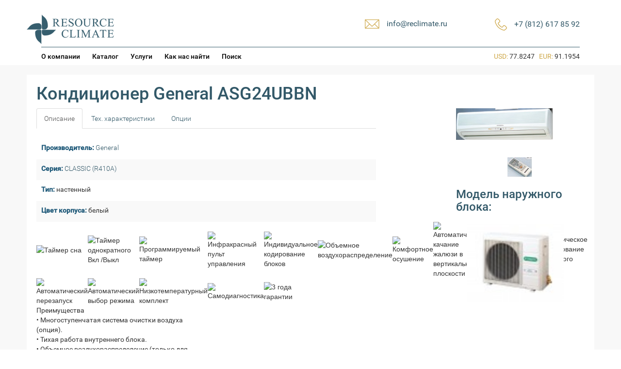

--- FILE ---
content_type: text/html; charset=UTF-8
request_url: http://www.reclimate.ru/conditioner/asg24ubbn/
body_size: 10701
content:
<!DOCTYPE html>
<html lang="en">
  <head>
    <meta charset="utf-8">
    		<title>Кондиционер General ASG24UBBN | Resource Climate </title>
	    <meta name="viewport" content="width=device-width, initial-scale=1.0">


	<!-- Le styles -->
	<!--<link href="http://www.reclimate.ru/wp-content/themes/reclimate/style.css" rel="stylesheet">-->
	<link href="/wp-content/themes/reclimate/style.css?v1.1" rel="stylesheet">

    <!-- Le HTML5 shim, for IE6-8 support of HTML5 elements -->
    <!--[if lt IE 9]>
      <script src="http://html5shim.googlecode.com/svn/trunk/html5.js"></script>
    <![endif]-->
    	
    <meta name='robots' content='max-image-preview:large' />
<meta name="description" content="Купить или ремонтировать Кондиционер General ASG24UBBN в Санкт-Петербуре (Спб) и по всей России" />
<script type="text/javascript">
window._wpemojiSettings = {"baseUrl":"https:\/\/s.w.org\/images\/core\/emoji\/14.0.0\/72x72\/","ext":".png","svgUrl":"https:\/\/s.w.org\/images\/core\/emoji\/14.0.0\/svg\/","svgExt":".svg","source":{"concatemoji":"http:\/\/www.reclimate.ru\/wp-includes\/js\/wp-emoji-release.min.js?ver=6.2"}};
/*! This file is auto-generated */
!function(e,a,t){var n,r,o,i=a.createElement("canvas"),p=i.getContext&&i.getContext("2d");function s(e,t){p.clearRect(0,0,i.width,i.height),p.fillText(e,0,0);e=i.toDataURL();return p.clearRect(0,0,i.width,i.height),p.fillText(t,0,0),e===i.toDataURL()}function c(e){var t=a.createElement("script");t.src=e,t.defer=t.type="text/javascript",a.getElementsByTagName("head")[0].appendChild(t)}for(o=Array("flag","emoji"),t.supports={everything:!0,everythingExceptFlag:!0},r=0;r<o.length;r++)t.supports[o[r]]=function(e){if(p&&p.fillText)switch(p.textBaseline="top",p.font="600 32px Arial",e){case"flag":return s("\ud83c\udff3\ufe0f\u200d\u26a7\ufe0f","\ud83c\udff3\ufe0f\u200b\u26a7\ufe0f")?!1:!s("\ud83c\uddfa\ud83c\uddf3","\ud83c\uddfa\u200b\ud83c\uddf3")&&!s("\ud83c\udff4\udb40\udc67\udb40\udc62\udb40\udc65\udb40\udc6e\udb40\udc67\udb40\udc7f","\ud83c\udff4\u200b\udb40\udc67\u200b\udb40\udc62\u200b\udb40\udc65\u200b\udb40\udc6e\u200b\udb40\udc67\u200b\udb40\udc7f");case"emoji":return!s("\ud83e\udef1\ud83c\udffb\u200d\ud83e\udef2\ud83c\udfff","\ud83e\udef1\ud83c\udffb\u200b\ud83e\udef2\ud83c\udfff")}return!1}(o[r]),t.supports.everything=t.supports.everything&&t.supports[o[r]],"flag"!==o[r]&&(t.supports.everythingExceptFlag=t.supports.everythingExceptFlag&&t.supports[o[r]]);t.supports.everythingExceptFlag=t.supports.everythingExceptFlag&&!t.supports.flag,t.DOMReady=!1,t.readyCallback=function(){t.DOMReady=!0},t.supports.everything||(n=function(){t.readyCallback()},a.addEventListener?(a.addEventListener("DOMContentLoaded",n,!1),e.addEventListener("load",n,!1)):(e.attachEvent("onload",n),a.attachEvent("onreadystatechange",function(){"complete"===a.readyState&&t.readyCallback()})),(e=t.source||{}).concatemoji?c(e.concatemoji):e.wpemoji&&e.twemoji&&(c(e.twemoji),c(e.wpemoji)))}(window,document,window._wpemojiSettings);
</script>
<style type="text/css">
img.wp-smiley,
img.emoji {
	display: inline !important;
	border: none !important;
	box-shadow: none !important;
	height: 1em !important;
	width: 1em !important;
	margin: 0 0.07em !important;
	vertical-align: -0.1em !important;
	background: none !important;
	padding: 0 !important;
}
</style>
	<link rel='stylesheet' id='form-manager-css-css' href='http://www.reclimate.ru/wp-content/plugins/wordpress-form-manager/css/style.css?ver=6.2' type='text/css' media='all' />
<link rel='stylesheet' id='wp-block-library-css' href='http://www.reclimate.ru/wp-includes/css/dist/block-library/style.min.css?ver=6.2' type='text/css' media='all' />
<link rel='stylesheet' id='classic-theme-styles-css' href='http://www.reclimate.ru/wp-includes/css/classic-themes.min.css?ver=6.2' type='text/css' media='all' />
<style id='global-styles-inline-css' type='text/css'>
body{--wp--preset--color--black: #000000;--wp--preset--color--cyan-bluish-gray: #abb8c3;--wp--preset--color--white: #ffffff;--wp--preset--color--pale-pink: #f78da7;--wp--preset--color--vivid-red: #cf2e2e;--wp--preset--color--luminous-vivid-orange: #ff6900;--wp--preset--color--luminous-vivid-amber: #fcb900;--wp--preset--color--light-green-cyan: #7bdcb5;--wp--preset--color--vivid-green-cyan: #00d084;--wp--preset--color--pale-cyan-blue: #8ed1fc;--wp--preset--color--vivid-cyan-blue: #0693e3;--wp--preset--color--vivid-purple: #9b51e0;--wp--preset--gradient--vivid-cyan-blue-to-vivid-purple: linear-gradient(135deg,rgba(6,147,227,1) 0%,rgb(155,81,224) 100%);--wp--preset--gradient--light-green-cyan-to-vivid-green-cyan: linear-gradient(135deg,rgb(122,220,180) 0%,rgb(0,208,130) 100%);--wp--preset--gradient--luminous-vivid-amber-to-luminous-vivid-orange: linear-gradient(135deg,rgba(252,185,0,1) 0%,rgba(255,105,0,1) 100%);--wp--preset--gradient--luminous-vivid-orange-to-vivid-red: linear-gradient(135deg,rgba(255,105,0,1) 0%,rgb(207,46,46) 100%);--wp--preset--gradient--very-light-gray-to-cyan-bluish-gray: linear-gradient(135deg,rgb(238,238,238) 0%,rgb(169,184,195) 100%);--wp--preset--gradient--cool-to-warm-spectrum: linear-gradient(135deg,rgb(74,234,220) 0%,rgb(151,120,209) 20%,rgb(207,42,186) 40%,rgb(238,44,130) 60%,rgb(251,105,98) 80%,rgb(254,248,76) 100%);--wp--preset--gradient--blush-light-purple: linear-gradient(135deg,rgb(255,206,236) 0%,rgb(152,150,240) 100%);--wp--preset--gradient--blush-bordeaux: linear-gradient(135deg,rgb(254,205,165) 0%,rgb(254,45,45) 50%,rgb(107,0,62) 100%);--wp--preset--gradient--luminous-dusk: linear-gradient(135deg,rgb(255,203,112) 0%,rgb(199,81,192) 50%,rgb(65,88,208) 100%);--wp--preset--gradient--pale-ocean: linear-gradient(135deg,rgb(255,245,203) 0%,rgb(182,227,212) 50%,rgb(51,167,181) 100%);--wp--preset--gradient--electric-grass: linear-gradient(135deg,rgb(202,248,128) 0%,rgb(113,206,126) 100%);--wp--preset--gradient--midnight: linear-gradient(135deg,rgb(2,3,129) 0%,rgb(40,116,252) 100%);--wp--preset--duotone--dark-grayscale: url('#wp-duotone-dark-grayscale');--wp--preset--duotone--grayscale: url('#wp-duotone-grayscale');--wp--preset--duotone--purple-yellow: url('#wp-duotone-purple-yellow');--wp--preset--duotone--blue-red: url('#wp-duotone-blue-red');--wp--preset--duotone--midnight: url('#wp-duotone-midnight');--wp--preset--duotone--magenta-yellow: url('#wp-duotone-magenta-yellow');--wp--preset--duotone--purple-green: url('#wp-duotone-purple-green');--wp--preset--duotone--blue-orange: url('#wp-duotone-blue-orange');--wp--preset--font-size--small: 13px;--wp--preset--font-size--medium: 20px;--wp--preset--font-size--large: 36px;--wp--preset--font-size--x-large: 42px;--wp--preset--spacing--20: 0.44rem;--wp--preset--spacing--30: 0.67rem;--wp--preset--spacing--40: 1rem;--wp--preset--spacing--50: 1.5rem;--wp--preset--spacing--60: 2.25rem;--wp--preset--spacing--70: 3.38rem;--wp--preset--spacing--80: 5.06rem;--wp--preset--shadow--natural: 6px 6px 9px rgba(0, 0, 0, 0.2);--wp--preset--shadow--deep: 12px 12px 50px rgba(0, 0, 0, 0.4);--wp--preset--shadow--sharp: 6px 6px 0px rgba(0, 0, 0, 0.2);--wp--preset--shadow--outlined: 6px 6px 0px -3px rgba(255, 255, 255, 1), 6px 6px rgba(0, 0, 0, 1);--wp--preset--shadow--crisp: 6px 6px 0px rgba(0, 0, 0, 1);}:where(.is-layout-flex){gap: 0.5em;}body .is-layout-flow > .alignleft{float: left;margin-inline-start: 0;margin-inline-end: 2em;}body .is-layout-flow > .alignright{float: right;margin-inline-start: 2em;margin-inline-end: 0;}body .is-layout-flow > .aligncenter{margin-left: auto !important;margin-right: auto !important;}body .is-layout-constrained > .alignleft{float: left;margin-inline-start: 0;margin-inline-end: 2em;}body .is-layout-constrained > .alignright{float: right;margin-inline-start: 2em;margin-inline-end: 0;}body .is-layout-constrained > .aligncenter{margin-left: auto !important;margin-right: auto !important;}body .is-layout-constrained > :where(:not(.alignleft):not(.alignright):not(.alignfull)){max-width: var(--wp--style--global--content-size);margin-left: auto !important;margin-right: auto !important;}body .is-layout-constrained > .alignwide{max-width: var(--wp--style--global--wide-size);}body .is-layout-flex{display: flex;}body .is-layout-flex{flex-wrap: wrap;align-items: center;}body .is-layout-flex > *{margin: 0;}:where(.wp-block-columns.is-layout-flex){gap: 2em;}.has-black-color{color: var(--wp--preset--color--black) !important;}.has-cyan-bluish-gray-color{color: var(--wp--preset--color--cyan-bluish-gray) !important;}.has-white-color{color: var(--wp--preset--color--white) !important;}.has-pale-pink-color{color: var(--wp--preset--color--pale-pink) !important;}.has-vivid-red-color{color: var(--wp--preset--color--vivid-red) !important;}.has-luminous-vivid-orange-color{color: var(--wp--preset--color--luminous-vivid-orange) !important;}.has-luminous-vivid-amber-color{color: var(--wp--preset--color--luminous-vivid-amber) !important;}.has-light-green-cyan-color{color: var(--wp--preset--color--light-green-cyan) !important;}.has-vivid-green-cyan-color{color: var(--wp--preset--color--vivid-green-cyan) !important;}.has-pale-cyan-blue-color{color: var(--wp--preset--color--pale-cyan-blue) !important;}.has-vivid-cyan-blue-color{color: var(--wp--preset--color--vivid-cyan-blue) !important;}.has-vivid-purple-color{color: var(--wp--preset--color--vivid-purple) !important;}.has-black-background-color{background-color: var(--wp--preset--color--black) !important;}.has-cyan-bluish-gray-background-color{background-color: var(--wp--preset--color--cyan-bluish-gray) !important;}.has-white-background-color{background-color: var(--wp--preset--color--white) !important;}.has-pale-pink-background-color{background-color: var(--wp--preset--color--pale-pink) !important;}.has-vivid-red-background-color{background-color: var(--wp--preset--color--vivid-red) !important;}.has-luminous-vivid-orange-background-color{background-color: var(--wp--preset--color--luminous-vivid-orange) !important;}.has-luminous-vivid-amber-background-color{background-color: var(--wp--preset--color--luminous-vivid-amber) !important;}.has-light-green-cyan-background-color{background-color: var(--wp--preset--color--light-green-cyan) !important;}.has-vivid-green-cyan-background-color{background-color: var(--wp--preset--color--vivid-green-cyan) !important;}.has-pale-cyan-blue-background-color{background-color: var(--wp--preset--color--pale-cyan-blue) !important;}.has-vivid-cyan-blue-background-color{background-color: var(--wp--preset--color--vivid-cyan-blue) !important;}.has-vivid-purple-background-color{background-color: var(--wp--preset--color--vivid-purple) !important;}.has-black-border-color{border-color: var(--wp--preset--color--black) !important;}.has-cyan-bluish-gray-border-color{border-color: var(--wp--preset--color--cyan-bluish-gray) !important;}.has-white-border-color{border-color: var(--wp--preset--color--white) !important;}.has-pale-pink-border-color{border-color: var(--wp--preset--color--pale-pink) !important;}.has-vivid-red-border-color{border-color: var(--wp--preset--color--vivid-red) !important;}.has-luminous-vivid-orange-border-color{border-color: var(--wp--preset--color--luminous-vivid-orange) !important;}.has-luminous-vivid-amber-border-color{border-color: var(--wp--preset--color--luminous-vivid-amber) !important;}.has-light-green-cyan-border-color{border-color: var(--wp--preset--color--light-green-cyan) !important;}.has-vivid-green-cyan-border-color{border-color: var(--wp--preset--color--vivid-green-cyan) !important;}.has-pale-cyan-blue-border-color{border-color: var(--wp--preset--color--pale-cyan-blue) !important;}.has-vivid-cyan-blue-border-color{border-color: var(--wp--preset--color--vivid-cyan-blue) !important;}.has-vivid-purple-border-color{border-color: var(--wp--preset--color--vivid-purple) !important;}.has-vivid-cyan-blue-to-vivid-purple-gradient-background{background: var(--wp--preset--gradient--vivid-cyan-blue-to-vivid-purple) !important;}.has-light-green-cyan-to-vivid-green-cyan-gradient-background{background: var(--wp--preset--gradient--light-green-cyan-to-vivid-green-cyan) !important;}.has-luminous-vivid-amber-to-luminous-vivid-orange-gradient-background{background: var(--wp--preset--gradient--luminous-vivid-amber-to-luminous-vivid-orange) !important;}.has-luminous-vivid-orange-to-vivid-red-gradient-background{background: var(--wp--preset--gradient--luminous-vivid-orange-to-vivid-red) !important;}.has-very-light-gray-to-cyan-bluish-gray-gradient-background{background: var(--wp--preset--gradient--very-light-gray-to-cyan-bluish-gray) !important;}.has-cool-to-warm-spectrum-gradient-background{background: var(--wp--preset--gradient--cool-to-warm-spectrum) !important;}.has-blush-light-purple-gradient-background{background: var(--wp--preset--gradient--blush-light-purple) !important;}.has-blush-bordeaux-gradient-background{background: var(--wp--preset--gradient--blush-bordeaux) !important;}.has-luminous-dusk-gradient-background{background: var(--wp--preset--gradient--luminous-dusk) !important;}.has-pale-ocean-gradient-background{background: var(--wp--preset--gradient--pale-ocean) !important;}.has-electric-grass-gradient-background{background: var(--wp--preset--gradient--electric-grass) !important;}.has-midnight-gradient-background{background: var(--wp--preset--gradient--midnight) !important;}.has-small-font-size{font-size: var(--wp--preset--font-size--small) !important;}.has-medium-font-size{font-size: var(--wp--preset--font-size--medium) !important;}.has-large-font-size{font-size: var(--wp--preset--font-size--large) !important;}.has-x-large-font-size{font-size: var(--wp--preset--font-size--x-large) !important;}
.wp-block-navigation a:where(:not(.wp-element-button)){color: inherit;}
:where(.wp-block-columns.is-layout-flex){gap: 2em;}
.wp-block-pullquote{font-size: 1.5em;line-height: 1.6;}
</style>
<script type='text/javascript' id='form-manager-js-user-js-extra'>
/* <![CDATA[ */
var fm_user_I18n = {"ajaxurl":"http:\/\/www.reclimate.ru\/wp-admin\/admin-ajax.php"};
/* ]]> */
</script>
<script type='text/javascript' src='http://www.reclimate.ru/wp-content/plugins/wordpress-form-manager/js/userscripts.js?ver=6.2' id='form-manager-js-user-js'></script>
<script type='text/javascript' src='http://www.reclimate.ru/wp-includes/js/jquery/jquery.min.js?ver=3.6.3' id='jquery-core-js'></script>
<script type='text/javascript' src='http://www.reclimate.ru/wp-includes/js/jquery/jquery-migrate.min.js?ver=3.4.0' id='jquery-migrate-js'></script>
<script type='text/javascript' src='http://www.reclimate.ru/wp-content/themes/reclimate/bootstrap/js/bootstrap.js?ver=6.2' id='custom-script-js'></script>
<link rel="https://api.w.org/" href="http://www.reclimate.ru/wp-json/" /><link rel="EditURI" type="application/rsd+xml" title="RSD" href="http://www.reclimate.ru/xmlrpc.php?rsd" />
<link rel="wlwmanifest" type="application/wlwmanifest+xml" href="http://www.reclimate.ru/wp-includes/wlwmanifest.xml" />
<meta name="generator" content="WordPress 6.2" />
<link rel="canonical" href="http://www.reclimate.ru/conditioner/asg24ubbn/" />
<link rel='shortlink' href='http://www.reclimate.ru/?p=478' />
<link rel="alternate" type="application/json+oembed" href="http://www.reclimate.ru/wp-json/oembed/1.0/embed?url=http%3A%2F%2Fwww.reclimate.ru%2Fconditioner%2Fasg24ubbn%2F" />
<link rel="alternate" type="text/xml+oembed" href="http://www.reclimate.ru/wp-json/oembed/1.0/embed?url=http%3A%2F%2Fwww.reclimate.ru%2Fconditioner%2Fasg24ubbn%2F&#038;format=xml" />
<style type="text/css">.recentcomments a{display:inline !important;padding:0 !important;margin:0 !important;}</style>    <link rel="shortcut icon" href="/favicon.ico" />
	<script type="text/javascript" src="/js/fancybox/jquery.fancybox-1.3.4.js"></script>
	<script type="text/javascript" src="/js/fancybox/jquery.fancybox-1.3.4.pack.js"></script>
	<link rel="stylesheet" type="text/css" href="/js/fancybox/jquery.fancybox-1.3.4.css" media="screen" />
	<link href="/js/lightbox2-master/dist/css/lightbox.min.css" rel="stylesheet" />
	<script src="/js/lightbox2-master/dist/js/lightbox.js"></script>
  </head>

  <body>
        <div class="container">
			<header>
				<div class="container-centred clearfix">
					<div class="col-md-4 col-sm-4 col-xs-12">
						<a href="http://www.reclimate.ru" title="Resource Climate"><img class="re-logo" src="/wp-content/themes/reclimate/images/logo.png" /></a>
					</div>
					<div class="col-md-8 col-sm-8 text-right col-xs-12">
						<div class="col-md-4 col-sm-6 col-xs-12 re-col-xs-phone  pull-right no-padding-right">
							<table cellspacing="0" cellpadding="0" border="0"  class="pull-right re-header-table">
								<tr>
									<td class="icon-cell"><img src="/wp-content/themes/reclimate/images/phone.png" /></td>
									<td><p class="maincolor re-font-regular re-font-size-regular">+7 (812) 617 85 92</p></td>
								</tr>
							</table>
						</div>
						<div class="col-md-4 col-sm-6 col-xs-12 re-col-xs-mail pull-right no-padding-right">
							<table cellspacing="0" cellpadding="0" border="0"  class="pull-right re-header-table re-header-table-1">
								<tr>
									<td class="icon-cell"><img src="/wp-content/themes/reclimate/images/envelope.png" /></td>
									<td><a class="re-font-regular re-font-size-regular" href="mailto:info@reclimate.ru">info@reclimate.ru</a></td>
									<td class="spacer"></td>
								</tr>
							</table>
						</div>
					</div>
					<div class="cleared"></div>
					<hr class="re-line-header re-line" />
												<div class="col-md-8 col-sm-8 col-xs-12">
							<ul id="menu-novoe-menyu-shapki" class="list-unstyled re-header-menu"><li id="menu-item-4693" class="menu-item menu-item-type-post_type menu-item-object-page menu-item-4693"><a href="http://www.reclimate.ru/about/">О компании</a></li>
<li id="menu-item-4694" class="menu-item menu-item-type-post_type menu-item-object-page menu-item-4694"><a href="http://www.reclimate.ru/catalog/">Каталог</a></li>
<li id="menu-item-4695" class="menu-item menu-item-type-post_type menu-item-object-page menu-item-4695"><a href="http://www.reclimate.ru/service/">Услуги</a></li>
<li id="menu-item-4696" class="menu-item menu-item-type-post_type menu-item-object-page menu-item-4696"><a href="http://www.reclimate.ru/about/">Как нас найти</a></li>
</ul>																		<ul id="menu-header-advanced" class="list-unstyled re-header-menu">
												<li class="menu-item menu-item-type-post_type menu-item-object-page"><a class="re-header-menu-link" href="/search">Поиск</a></li>
											</ul>	
									
						</div>
						<div class="col-md-4 col-sm-4 col-xs-12">		
							<div class="re-currencies-block">			
																<p>				
									<span class="gold">USD:</span>&nbsp;77.8247&nbsp;&nbsp;
									<span class="gold">EUR:</span>&nbsp;91.1954								</p>
							</div>
						</div>	
				</div>
				
			</header>	
        </div>

    <div class="container   container-gray-bg "><div class="container-centred container-white-bg container-main-content">
	<div id="subhead_container">	
		<div class="row">
			<div class="col-md-12 no-padding-left">
				<h1>Кондиционер General ASG24UBBN</h1>
			</div>		
		</div>
	</div>
		<!--content-->
		<div class="row" id="content_container">
			
			<div class="columns">
		
				<div id="left-col" class="re-cond-left-col">
		
								
					<div id="tabs" class="ui-tabs ui-widget ui-widget-content ui-corner-all">
						<ul class="nav nav-tabs ui-tabs-nav ui-helper-reset ui-helper-clearfix ui-widget-header ui-corner-all" role="tablist" >
							<li class="active" aria-expanded="true" aria-selected="true"  ><a class="ui-tabs-anchor" href="#tabs-1" role="tab" data-toggle="tab"  >Описание</a></li>
							<li class="ui-state-default ui-corner-top"><a class="ui-tabs-anchor" href="#tabs-2" role="tab" data-toggle="tab" >Тех. характеристики</a></li>
							<li class="ui-state-default ui-corner-top"><a class="ui-tabs-anchor" href="#tabs-3" role="tab" data-toggle="tab" >Опции</a></li>
						</ul>
						<div id="tabs-1" role="tabpanel" class="tab-pane" >					
							<div class="post-entry">							
								<table class="re-colored full-width">
								<tr><td><p class='re-cond-attribute '><span class='re-cond-label'>Производитель:</span> <a href='/manufacturer/general'>General</a></p></td></tr><tr><td><p class='re-cond-attribute '><span class='re-cond-label'>Серия:</span> <a href='/series/classic-r410a'>CLASSIC (R410A)</a></p></td></tr>																<tr><td><p class='re-cond-attribute '><span class='re-cond-label'>Тип:</span> настенный</p></td></tr>								<tr><td><p class='re-cond-attribute '><span class='re-cond-label'>Цвет корпуса:</span> белый</p></td></tr>								</table>
																		<table id="funcs" width="100%">
<tbody>
<tr>
<td width="10%">
<div><img decoding="async" class="tt" src="http://www.general-russia.ru/plugins/catalog/images/cat/1301342945_1_func_7.png" alt="Таймер сна" /></div>
</td>
<td width="10%">
<div><img decoding="async" class="tt" src="http://www.general-russia.ru/plugins/catalog/images/cat/1301342977_1_func_8.png" alt="Таймер однократного Вкл /Выкл" /></div>
</td>
<td width="10%">
<div><img decoding="async" class="tt" src="http://www.general-russia.ru/plugins/catalog/images/cat/1301343048_1_func_9.png" alt="Программируемый таймер" /></div>
</td>
<td width="10%">
<div><img decoding="async" class="tt" src="http://www.general-russia.ru/plugins/catalog/images/cat/1301343232_1_func_23.png" alt="Инфракрасный пульт управления" /></div>
</td>
<td width="10%">
<div><img decoding="async" class="tt" src="http://www.general-russia.ru/plugins/catalog/images/cat/1301343254_1_func_24.png" alt="Индивидуальное кодирование блоков" /></div>
</td>
<td width="10%">
<div><img decoding="async" class="tt" src="http://www.general-russia.ru/plugins/catalog/images/cat/1307685687_3_func_1301343344_1_func_13.png" alt="Объемное воздухораспределение" /></div>
</td>
<td width="10%">
<div><img decoding="async" class="tt" src="http://www.general-russia.ru/plugins/catalog/images/cat/1301343471_1_func_28.png" alt="Комфортное осушение" /></div>
</td>
<td width="10%">
<div><img decoding="async" class="tt" src="http://www.general-russia.ru/plugins/catalog/images/cat/1301343511_1_func_29.png" alt="Автоматическое качание жалюзи в вертикальной плоскости" /></div>
</td>
<td width="10%">
<div><img decoding="async" class="tt" src="http://www.general-russia.ru/plugins/catalog/images/cat/1301343548_1_func_30.png" alt="Автоматическое определение положения жалюзи" /></div>
</td>
<td width="10%">
<div><img decoding="async" class="tt" src="http://www.general-russia.ru/plugins/catalog/images/cat/1301343579_1_func_43.png" alt="Автоматическое регулирование воздушного потока" /></div>
</td>
</tr>
<tr>
<td width="10%">
<div><img decoding="async" class="tt" src="http://www.general-russia.ru/plugins/catalog/images/cat/1301343894_1_func_35.png" alt="Автоматический перезапуск" /></div>
</td>
<td width="10%">
<div><img decoding="async" class="tt" src="http://www.general-russia.ru/plugins/catalog/images/cat/1301343921_1_func_36.png" alt="Автоматический выбор режима" /></div>
</td>
<td width="10%">
<div><img decoding="async" class="tt" src="http://www.general-russia.ru/plugins/catalog/images/cat/1301344152_1_func_47.png" alt="Низкотемпературный комплект" /></div>
</td>
<td width="10%">
<div><img decoding="async" class="tt" src="http://www.general-russia.ru/plugins/catalog/images/cat/1301344240_1_func_50.png" alt="Самодиагностика" /></div>
</td>
<td width="10%">
<div><img decoding="async" class="tt" src="http://www.general-russia.ru/plugins/catalog/images/cat/1301344367_1_func_54.png" alt="3 года гарантии" /></div>
</td>
<td width="10%"></td>
<td width="10%"></td>
<td width="10%"></td>
<td width="10%"></td>
<td width="10%"></td>
</tr>
</tbody>
</table>
<p>Преимущества<br />
• Многоступенчатая система очистки воздуха<br />
(опция).<br />
• Тихая работа внутреннего блока.<br />
• Объемное воздухораспределение (только для<br />
ASG18-30U).<br />
• 3 встроенных таймера (24-часовой<br />
программируемый таймер, таймер сна, таймер<br />
включения / выключения).<br />
• Самодиагностика системы.<br />
• Многоуровневая система самозащиты.<br />
• Низкотемпературный комплект для работы в<br />
режиме охлаждения до уличной температуры<br />
-30 °С (опция).</p>
<p><strong>Мощный воздушный поток</strong><br />
Высокоэффективные диффузоры усовершенствованной конструкции.</p>
<p><a class="lightview" title="str43_1" href="http://www.general-russia.ru/files/images/926f0ded59b005ecce24e8d53791b2d0.jpg" rel="lightbox"><img decoding="async" loading="lazy" src="http://www.general-russia.ru/files/images/.thumbs/926f0ded59b005ecce24e8d53791b2d0_500_0_0.jpg" alt="str43_1" width="500" height="177" /></a></p>
<p><strong>Низкотемпературный комплект</strong></p>
<p><img decoding="async" loading="lazy" src="http://www.general-russia.ru/files/images/73dce162e8d273fee4c7d9b72d3ed7f9.png" alt="47.Низкотемпературный комплект" width="54" height="53" />В помещения с большими теплопритоками (например, в серверных, на базовых станциях систем мобильной связи, в лабораториях, студии звукозаписи и прочих технологических помещениях) необходимо круглогодичное охлаждение воздуха, даже в зимний период. Одним из возможных решений проблемы кондиционирования в таких случаях может стать установка специально адаптированных сплит-систем.</p>
<p>Установка специального низкотемпературного комплекта позволяет обеспечить бесперебойную работу сплит-системы в режиме охлаждения воздуха при поддержании высокого уровня надежности и производительности системы до температуры наружного воздуха-30 °С.</p>
<p>Доработка сплит-систем осуществляется в сервисном центре дистрибьютора, что позволяет поддерживать заводскую гарантию на это оборудование. Дополнительно к низкотемпературному комплекту мы рекомендуем приобретать нагреватель дренажного шланга.</p>
<p>&nbsp;</p>
										
<!-- You can start editing here. -->


			<!-- If comments are closed. -->
		<p class="nocomments">Обсуждение закрыто.</p>

	

																
								<div class="clear"></div>
																
								<div style="clear:both;witdth:100%;"></div>
							</div><!--post-entry end-->

						</div>
						<div id="tabs-2" role="tabpanel" class="tab-pane" >
								<div class="post-entry">	
									<table class="re-colored full-width">
																		<tr><td><p class='re-cond-attribute '><span class='re-cond-label'>Пульт 1 (модель):</span> AR-JE5 Входит в стандартную комплектацию</p></td></tr>									<tr><td><p class='re-cond-attribute '><span class='re-cond-label'>Назначение (категория):</span> бытовые</p></td></tr>									<tr><td><p class='re-cond-attribute '><span class='re-cond-label'>Обслуживаемая площадь:</span> 68 м&sup2;</p></td></tr>																		<tr><td><p class='re-cond-attribute '><span class='re-cond-label'>Производительность охлаждения:</span> 6.8 кВт</p></td></tr>  
									<tr><td><p class='re-cond-attribute '><span class='re-cond-label'>Производительность обогрева:</span> 7.4 кВт</p></td></tr>									<tr><td><p class='re-cond-attribute '><span class='re-cond-label'>Потребляемая мощность на охлаждение (кВт):</span> 2.4 кВт</p></td></tr>									<tr><td><p class='re-cond-attribute '><span class='re-cond-label'>Потребляемая мощность на обогрев (кВт):</span> 2.4 кВт</p></td></tr>									<tr><td><p class='re-cond-attribute '><span class='re-cond-label'>Энергоэффективность, охлаждение:</span> 2,83 / C кВт</p></td></tr>									<tr><td><p class='re-cond-attribute '><span class='re-cond-label'>Энергоэффективность, обогрев:</span> 3,09 / D кВт</p></td></tr>									<tr><td><p class='re-cond-attribute '><span class='re-cond-label'>Рабочий ток,  Охлаждение, А:</span> 10,6 А</p></td></tr>									<tr><td><p class='re-cond-attribute '><span class='re-cond-label'>Рабочий ток,  Обогрев, А:</span> 10,5 А</p></td></tr>									<tr><td><p class='re-cond-attribute '><span class='re-cond-label'>Электропитание (фаза, частота, напряжение):</span> 1~/50/220–240 В</p></td></tr>

								 <tr><td><p class='re-cond-attribute '><span class='re-cond-label'>Максимальная длина фреонопровода, м:</span> 20 м</p></td></tr>
								 <tr><td><p class='re-cond-attribute '><span class='re-cond-label'>Максимальный перепад высот, м:</span> 8 м</p></td></tr>
								 <tr><td><p class='re-cond-attribute '><span class='re-cond-label'>Диаметр жидкостной трубы:</span> 9,52 (3/8) мм (дюймы)</p></td></tr>
								 <tr><td><p class='re-cond-attribute '><span class='re-cond-label'>Диаметр газовой трубы:</span> 15,88 (5/8) мм (дюймы)</p></td></tr>
								 <tr><td><p class='re-cond-attribute '><span class='re-cond-label'>Расход воздуха, обогрев:</span> 970/750  м3/ч</p></td></tr>
								 <tr><td><p class='re-cond-attribute '><span class='re-cond-label'>Расход воздуха, охлаждение:</span> 970/750  м3/ч</p></td></tr>
								 <tr><td><p class='re-cond-attribute '><span class='re-cond-label'>Осушение, л/ч:</span> 2.5</p></td></tr>								 <tr><td><p class='re-cond-attribute '><span class='re-cond-label'>Уровень звукового давления, охлаждение:</span> 45/38  дБ(А)</p></td></tr>
								 <tr><td><p class='re-cond-attribute '><span class='re-cond-label'>Уровень звукового давления, обогрев:</span> 45/38  дБ(А)</p></td></tr>								 <tr><td><p class='re-cond-attribute '><span class='re-cond-label'>Размеры Без упаковки, мм:</span> 320x1120x220</p></td></tr>
								 <tr><td><p class='re-cond-attribute '><span class='re-cond-label'>Размеры в упаковке, мм:</span> 348 x 1240 x 427 мм</p></td></tr>
								 <tr><td><p class='re-cond-attribute '><span class='re-cond-label'>Вес нетто, кг:</span> 16 кг</p></td></tr>
								 <tr><td><p class='re-cond-attribute '><span class='re-cond-label'>Вес брутто, кг:</span> 22 кг</p></td></tr>
								 
								 								 <tr><td><p class='re-cond-attribute '><span class='re-cond-label'>Тип хладагента:</span> R410A</p></td></tr>
								 
								 								 </table>
							</div>	 
						</div>						
						<div id="tabs-3" role="tabpanel" class="tab-pane">
							<div class="post-entry">
																																																							</div>	
						</div>
					

					
				</div>
	</div> <!--left-col end-->
	<div id="right-col" class="re-cond-right-col" >
						<div class="re-cond-anons-avatar">
					<a href="http://www.reclimate.ru/wp-content/uploads/2015/02/ASG18U-ASG24U-ASG30U.jpg"  data-lightbox="main-gallery" ><img src="http://www.reclimate.ru/wp-content/uploads/2015/02/ASG18U-ASG24U-ASG30U.jpg" class="re-cond-page-avatar"/></a>
				</div>
					
			<div class="re-cond-anons-pult">
				<a href="#"  data-toggle="modal" data-target="#modal-7544" ><img src="http://www.reclimate.ru/wp-content/uploads/2015/01/AR-JE5.jpg" /></a>
			</div>
			<div id="modal-7544" class="modal fade">
				<div class="modal-dialog">
					<div class="modal-content">
						<div class="modal-header"><button class="close" type="button" data-dismiss="modal">×</button>
							<!--<h4 class="modal-title">Заголовок окна</h4>-->
						</div>
						<div class="modal-body">
							<img src="http://www.reclimate.ru/wp-content/uploads/2015/01/AR-JE5.jpg" />
						</div>
						<div class="modal-footer">
							<button class="btn btn-default" type="button" data-dismiss="modal">Закрыть</button>
						</div>
					</div>
				</div>
			</div>
				<h3 class="reclimate-sublabel">Модель наружного блока:</h3>
				<div class="re-cond-attributes-container">	
					<div class="re-cond-anons-avatar">
																<a href="http://www.reclimate.ru/conditioner/aog24unbnl/"><img src="http://www.reclimate.ru/wp-content/uploads/2015/01/AOG18U.-AOG24U.jpg" border="0" class="re-cond-page-avatar"/></a>
												</div>
				</div>
			

	</div>
</div> <!--column end-->


</div>

						<script src="//code.jquery.com/jquery-1.10.2.js"></script>
						<script src="//code.jquery.com/ui/1.11.3/jquery-ui.js"></script>				
						<script>
						$(function() {
							$( "#tabs" ).tabs();
							
							/*$('#tabs a').click(function (e) {
							  e.preventDefault();
							  $(this).tab('show');
							});*/
		
						});
						
						</script>	
<script type="text/javascript">
	$(document).ready(function() {
		

		if(!$('#tabs-3 .re-cond-attribute ').length) {
			$('#tabs-3').append('<p>Уточняйте опции по телефону</p>');
		}
	});
</script>

<!--content end-->
</div>		

		</div> <!-- /container -->
			<div class="container container-bg-white">	
				<div id="footer-menu" class="container-centred clearfix" >
					<img class="re-logo" src="/wp-content/themes/reclimate/images/logo.png" />
					<hr class="re-line" />
					<div class="col-md-3 col-sm-3">&nbsp;</div>
					<div class="col-md-3 col-sm-3">&nbsp;</div>
					<div class="col-md-3 col-sm-3 col-xs-6">
						<p class="maincolor re-font-regular"><b>Услуги</b></p>
						<ul class="list-unstyled">
							<li><a href="/pomoshh-v-sostavlenii-tehnicheskogo-zadaniya/">проектирование ТЗ</a></li>
							<li><a href="/postavka-oborudovaniya/">поставка</a></li>
							<li><a href="/montazh/">монтаж</a></li>
							<li><a href="/service/">сервис</a></li>
							<li><a href="/perehod-na-r32/">переход на R32</a></li>
						</ul>
					</div>
					<div class="col-md-3 col-sm-3 col-xs-6">
						<p class="maincolor re-font-regular"><b>Оборудование</b></p>
						<ul class="list-unstyled">
							<li><a href="/catalog">кондиционеры</a></li>
							<li><a href="/postavka-oborudovaniya/">осушители</a></li>
							<li><a href="/postavka-oborudovaniya/">увлажнители</a></li>
							<li><a href="/postavka-oborudovaniya/">вентиляция</a></li>
							<li><a href="/postavka-oborudovaniya/">теплоснабжение</a></li>
							<li><a href="/postavka-oborudovaniya/">детали</a></li>
						</ul>
					</div>
				</div>		
			</div>
		
			<footer id="footer-info">
				<p class="re-size-small re-font-light">ООО Resource Climate © 2013 - 2026 Все права защищены. +7 (812) 617 85 92</p>
			</footer>
		</div>
				<script>
  (function(i,s,o,g,r,a,m){i['GoogleAnalyticsObject']=r;i[r]=i[r]||function(){
  (i[r].q=i[r].q||[]).push(arguments)},i[r].l=1*new Date();a=s.createElement(o),
  m=s.getElementsByTagName(o)[0];a.async=1;a.src=g;m.parentNode.insertBefore(a,m)
  })(window,document,'script','//www.google-analytics.com/analytics.js','ga');

  ga('create', 'UA-54544395-1', 'auto');
  ga('send', 'pageview');

</script>



<!-- Yandex.Metrika counter -->
<script type="text/javascript" >
   (function(m,e,t,r,i,k,a){m[i]=m[i]||function(){(m[i].a=m[i].a||[]).push(arguments)};
   m[i].l=1*new Date();k=e.createElement(t),a=e.getElementsByTagName(t)[0],k.async=1,k.src=r,a.parentNode.insertBefore(k,a)})
   (window, document, "script", "https://mc.yandex.ru/metrika/tag.js", "ym");

   ym(28033170, "init", {
        clickmap:true,
        trackLinks:true,
        accurateTrackBounce:true,
        webvisor:true
   });
</script>
<noscript><div><img src="https://mc.yandex.ru/watch/28033170" style="position:absolute; left:-9999px;" alt="" /></div></noscript>
<!-- /Yandex.Metrika counter -->
	</body>
</html>